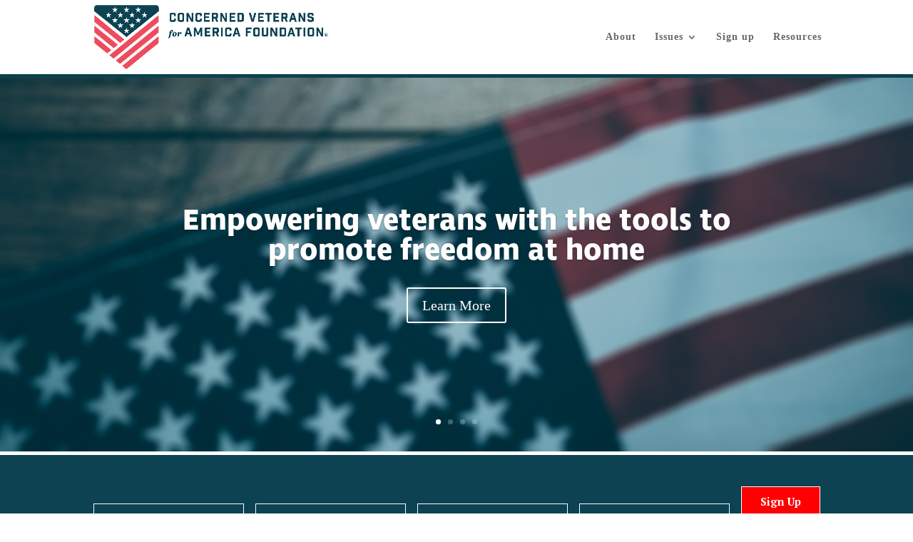

--- FILE ---
content_type: text/css; charset=UTF-8
request_url: https://cvafoundation.org/wp-content/themes/afp-divichild/style.css?ver=4.20.0
body_size: 981
content:
/*
Theme Name: Divi Child
Theme URI: http://www.taylorsolutionsinc.com/
Version: 1.0
Description: Divi Child Theme
Author: Dustin Taylor
Author URI: http://www.taylorsolutionsinc.com
Template: Divi
*/
/* Default styles */
@import "../Divi/style.css";
/*--------------------------------------------------------------------------------*/
body, html {
	font-family: 'Georgia', serif !important;
}

h1, h2, h3, h4, h5, h6 {
	font-family: 'ingra', serif !important;
}

/**
 * Footer
 */
#afp_footer {
	background-color: #333333;
	padding: 0 !important;
}

#afp_footer .et_pb_text {
	font-size: 0.9em;
}

#menu-footer-menu {
	padding-bottom: 0;
}

#menu-footer-menu li {
	float: right;
	margin: 0 13px;
}

#menu-footer-menu li a {
	color: #ffffff;
}


/**
 * Header
 */
#top-menu li.nav-blue a {
	background-color: #0c4251;
	color: #ffffff !important;
	font-weight: bold;
	padding: 8px 18px !important;
}



/**
 * Home page
 */
body.home .gform_wrapper {
	display: inline-block;
	text-align: center;
}

body.home .gform_wrapper form div.gform_footer input[type=submit] {
	background-color: #ff0000;
	color: #ffffff;
	border: 1px solid #ffffff;
	padding: 10px 26px;
    font-weight: bold;
    margin-right: 0 !important;
}

body.home .gform_wrapper form div.gform_body ul li.gfield input.medium {
	color: #ffffff;
	border: 1px solid #ffffff;
	background-color: transparent !important;
	padding: 10px !important;
}

body.home ::-webkit-input-placeholder { color: #f1f1f1; }
body.home :-moz-placeholder { color: #f1f1f1; }
body.home ::-moz-placeholder { color: #f1f1f1; }
body.home :-ms-input-placeholder { color: #f1f1f1; }

/*
#section-news p a {
	background-color: #ff0000;
	color: #ffffff;
	border: 1px solid #ffffff;
	padding: 6px 20px;
    font-weight: bold;
}
*/

#section-blog article {
	border: 0px solid #ffffff;
}

#section-blog article .post-content {
	font-style: italic;
}

a.btn-red {
	background-color: #ff0000;
	color: #ffffff;
	border: 1px solid #ffffff;
	padding: 6px 20px;
    font-weight: bold;
}



/**
 * Landing page
 */
#landing-header h2 {
	line-height: 137px;
	color: #003f5e;
	font-size: 40px;
}

body.page-template-page-template-blank .gform_footer {
	text-align: center;
	padding-top: 0;
}

body.page-template-page-template-blank .gform_footer input[type=submit] {
	display: block;
	border: 2px solid #0c4251;
	font-weight: bold;
	background-color: transparent;
	width: 98% !important;
	padding: 8px;
}

.gform_footer input[type=submit]:hover {
	cursor: pointer;
}

body.page-template-page-template-blank .gform_wrapper li.gfield input.medium {
	border: 2px solid #0c4251;
	color: #0c4251;
	padding: 8px !important;
}

body.page-template-page-template-blank .gform_wrapper ::-webkit-input-placeholder { color: #0c4251; }
body.page-template-page-template-blank .gform_wrapper :-moz-placeholder { color: #0c4251; }
body.page-template-page-template-blank .gform_wrapper ::-moz-placeholder { color: #0c4251; }
body.page-template-page-template-blank .gform_wrapper :-ms-input-placeholder { color: #0c4251; }


.secondary-page-content-area,
.secondary-page-content-area .et_pb_row {
	padding-top: 0 !important;
	padding-bottom: 0 !important;
}

.secondary-page-content-area .et_pb_row .et_pb_column_4_4,
.secondary-page-content-area .et_pb_row .et_pb_column_3_4,
.secondary-page-content-area .et_pb_row .et_pb_column_1_4 .et_pb_widget_area {
	padding-top: 50px !important;
	padding-bottom: 50px !important;
}

.secondary-page-content-area h1 {
	margin-bottom: 30px;
	color: #0c4251;
}

.et_pb_widget_area_right {
	border-left: 5px solid #0c4251;
}

h4.widgettitle {
	color: #0c4251;
	font-weight: bold;
}

.signuppage input,
.et_pb_widget_area_right .gform_wrapper input,
#sidebar .gform_wrapper input {
	border: 3px solid #0c4251;
	color: #0c4251;
	padding: 8px !important;
	width: 100% !important;
}

.signuppage input[type=submit],
.et_pb_widget_area_right .gform_wrapper input[type=submit],
#sidebar .gform_wrapper input[type=submit] {
	border: 3px solid #96a2ab;
	background-color: #0c4251;
	color: #ffffff;
}

.signuppage input[type=submit] {
	width: 250px !important;
	text-transform: uppercase;
}

.signuppage .gform_footer {
	text-align: center;
}

.signuppage label {
	color: #003f5e;
}

.et_pb_widget_area_right .gform_wrapper ul.gform_fields li.gfield,
#sidebar .gform_wrapper ul.gform_fields li.gfield {
	padding-right: 0 !important;
}

.et_pb_widget_area_right .gform_wrapper ::-webkit-input-placeholder { color: #0c4251; }
.et_pb_widget_area_right .gform_wrapper :-moz-placeholder { color: #0c4251; }
.et_pb_widget_area_right .gform_wrapper ::-moz-placeholder { color: #0c4251; }
.et_pb_widget_area_right .gform_wrapper :-ms-input-placeholder { color: #0c4251; }

#sidebar .gform_wrapper ::-webkit-input-placeholder { color: #0c4251; }
#sidebar .gform_wrapper :-moz-placeholder { color: #0c4251; }
#sidebar .gform_wrapper ::-moz-placeholder { color: #0c4251; }
#sidebar .gform_wrapper :-ms-input-placeholder { color: #0c4251; }

.signuppage_wrapper.gform_wrapper ::-webkit-input-placeholder { color: #0c4251; }
.signuppage_wrapper.gform_wrapper :-moz-placeholder { color: #0c4251; }
.signuppage_wrapper.gform_wrapper ::-moz-placeholder { color: #0c4251; }
.signuppage_wrapper.gform_wrapper :-ms-input-placeholder { color: #0c4251; }

.et_pb_widget_area_right .gform_footer,
#sidebar .gform_footer {
	padding-top: 0 !important;
}


#blog.et_pb_section .entry-featured-image-url {
	margin-bottom: 10px;
}

#blog.et_pb_section .more-link {
	text-transform: uppercase;
	color: #0c4251;
	font-weight: bold;
}

#blog.et_pb_section .post-content {
	color: #000000;
}

#blog.et_pb_section h2.entry-title {
	color: #0c4251;
	font-weight: bold;
	margin-top: 0px;
	padding-bottom: 5px;
	font-size: 24px;
}

#blog.et_pb_section .post-meta {
	font-size: 12px;
}

#blog.et_pb_section .et_pb_widget_area_right h4.widgettitle {
	font-size: 1.8em;
}

#blog.et_pb_section .et_pb_widget_area_right h2.recent_posts_with_excerpts {
	font-size: 16px;
	font-weight: bold;
}

#blog.et_pb_section .et_pb_widget_area_right h2.recent_posts_with_excerpts a {
	color: #0c4251 !important;
}

#blog.et_pb_section .et_pb_widget_area_right h3.date {
	font-size: 12px;
}

#blog.et_pb_section .et_pb_widget_area_right blockquote {
	padding-left: 0;
	border-left: 0px solid #ffffff;
	margin-top: 0 !important;
	margin-bottom: 0 !important;
}

.et_pb_widget ul.recent_posts_with_excerpts li {
	margin-bottom: 30px !important;
	overflow: auto;
}

#upcoming_events_section .et_pb_section {
	background-color: #dedede !important;
}

sup {
	font-size: 80%;
}


/* Large screens (1405px upwards) */
@media only screen and ( min-width: 1405px ) {
    /* your css goes here */
}

/* Laptops and desktops (1100-1405px) */
@media only screen and ( min-width: 1100px ) and ( max-width: 1405px) {
    /* your css goes here */
}

/* Tablets in landscape mode (981-1100px) */
@media only screen and ( min-width: 981px ) and ( max-width: 1100px ) {
    /* your css goes here */
}

/* Tablets in portrait mode (768-980px) */
@media only screen and ( max-width: 980px ) {
    #landing-header h2 {
	    font-size: 30px;
	    text-align: center;
	    line-height: 1.2em;
    }
}

@media only screen and ( max-width: 640px ) {
	body.home .gform_wrapper {
		display: block;
	}
}

/* Smartphones in landscape mode (480-768px) */
@media only screen and ( min-width: 480px ) and ( max-width: 767px ) {
    /* your css goes here */
}

/* Smartphones in portrait mode (0-479px) */
@media only screen and ( max-width: 479px ) {
    #landing-header h2 {
	    font-size: 26px;
    }
}


--- FILE ---
content_type: text/css; charset=UTF-8
request_url: https://cvafoundation.org/wp-content/et-cache/290/et-core-unified-deferred-290.min.css?ver=1768231133
body_size: 71
content:
.et_pb_section_1.et_pb_section{padding-top:0px;padding-bottom:0px;background-color:#0c4251!important}.et_pb_section_1{border-top:5px solid #ffffff}.et_pb_section_2.et_pb_section{padding-top:0px;padding-right:0px;padding-bottom:0px;padding-left:0px}.et_pb_row_1{height:250px}.et_pb_row_1,body #page-container .et-db #et-boc .et-l .et_pb_row_1.et_pb_row,body.et_pb_pagebuilder_layout.single #page-container #et-boc .et-l .et_pb_row_1.et_pb_row,body.et_pb_pagebuilder_layout.single.et_full_width_page #page-container #et-boc .et-l .et_pb_row_1.et_pb_row{width:100%;max-width:100%}.et_pb_column_1:before,.et_pb_column_2:before,.et_pb_column_3:before,.et_pb_column_4:before{background:rgba(102,102,102,0.45);content:"";z-index:0;position:absolute;top:0;left:0;bottom:0;right:0}.et_pb_text_1.et_pb_text,.et_pb_text_2.et_pb_text,.et_pb_text_3.et_pb_text,.et_pb_text_4.et_pb_text{color:#FFFFFF!important}.et_pb_text_1 h3,.et_pb_text_2 h3{font-weight:700;font-size:27px;color:#FFFFFF!important}.et_pb_text_1,.et_pb_text_2,.et_pb_text_3,.et_pb_text_4{font-family:'ingra',serif!important;align-self:center}.et_pb_text_3 h3,.et_pb_text_4 h3{font-weight:700;text-transform:uppercase;font-size:27px;color:#FFFFFF!important}.et_pb_text_4 h1{text-transform:uppercase}.et_pb_column_1{background-image:url(https://cvafoundation.org/wp-content/uploads/2018/09/17_4_285062219298384.jpg);display:flex;justify-content:center}.et_pb_column_2{background-image:url(https://cvafoundation.org/wp-content/uploads/2017/10/170216-M-KJ317-556.jpg);display:flex;justify-content:center}.et_pb_column_3{background-image:url(https://cvafoundation.org/wp-content/uploads/2017/08/Blackhawks.jpg);display:flex;justify-content:center}.et_pb_column_4{background-image:url(https://cvafoundation.org/wp-content/uploads/2017/11/Flag-and-sky-from-below.jpg);display:flex;justify-content:center}@media only screen and (max-width:980px){.et_pb_row_1{height:450px}}@media only screen and (max-width:767px){.et_pb_row_1{height:500px}}

--- FILE ---
content_type: application/javascript; charset=UTF-8
request_url: https://cvafoundation.org/wp-content/plugins/segmentSDK/signup_event.js?ver=2024-08-23ab
body_size: 1576
content:
function getActiveParams() {
    //get the designated query parameters
    var currentURL = window.location.search;
    var URLSearchParams_wb = new URLSearchParams(currentURL);
    
    // Store active analytics params
    var allPossibleParams = ['utm_content', 'utm_source', 'utm_medium', 'utm_campaign', 'utm_term', 'campaign_name', 'campaign_id', 'gclid', 'fbclid'];
    var activeParams = allPossibleParams.reduce(function(acc,curr) {
        if ( URLSearchParams_wb.has(curr) ) {
            acc[curr] = URLSearchParams_wb.get(curr);
        }
        return acc;
    },{});
    
    return activeParams;
}

//Uses a SHA1 hash of the email address to create a user_id value
async function emailSha1(str) {
    const buffer = new TextEncoder('utf-8').encode(str);
    const digest = await crypto.subtle.digest('SHA-1', buffer);
    // Convert digest to hex string
    const result = Array.from(new Uint8Array(digest)).map(x => x.toString(16).padStart(2, '0')).join('');
    return result;
}

function getCookie(name) {
    var nameEQ = name + "=";
    var ca = document.cookie.split(';');
    for(var i=0;i < ca.length;i++) {
        var c = ca[i];
        while (c.charAt(0)==' ') c = c.substring(1,c.length);
        if (c.indexOf(nameEQ) == 0) return c.substring(nameEQ.length,c.length);
    }
    return null;
}

async function emailValidator(email_address) {
    const response = await fetch("https://emailvalidationsegment.s3.amazonaws.com/ruleset.json");
    const ruleset = await response.json();
    for (const rule of ruleset.rules){
      if (email_address.endsWith(rule.invalid)) {
          email_address = email_address.replace(rule.invalid, rule.correct);
      }
    }
    return email_address;
  }

async function signUpEvent(signup_event_vars) {    
    const activeParams = getActiveParams();

    console.log(signup_event_vars);

    var cookies = document.cookie.split(';');
    var source_key, source_detail, session_id;
    for (i = 0; i < cookies.length; i++) {
        if (cookies[i].indexOf("source_key") > -1) {
            source_key = cookies[i].split('=')[1];
            source_key = source_key.replace(/%20/g, " ");
        } else if (cookies[i].indexOf("source_detail") > -1) {
            source_detail = cookies[i].split('=')[1];
            source_detail = source_detail.replace(/%20/g, " ");
        } else if (cookies[i].indexOf("session_id") > -1) {
            session_id = cookies[i].split('=')[1];
        }
    }

    var user_email = "";
    //Signup Form Event
    if (signup_event_vars["email"]){
        user_email = signup_event_vars["email"].toLowerCase();
    }
    else {
        try {
            user_email = getCookie('email');
        }
        catch(error){
            console.log(error);
        }
    }
    var use_email = user_email.includes("@");
    user_email = await emailValidator(user_email);  //validate email
    var user_id = await emailSha1(user_email);
    signup_event_vars['email'] = user_email; //replace with validated email

    //Limit identify vars
    const identify_fields = ['email','first_name','last_name','message','organization','phoneNumber','zip','about_yourself'];
    const identify_vars = identify_fields.reduce(function(acc,k) {
        if ( signup_event_vars[k] ) {
            acc[k] = signup_event_vars[k];
        }
        return acc;
    },{});

    /*analytics.cookie.Cookie.set('email',user_email);*/
    //setCookie('email',user_email,1000)
   //console.log(getCookie('email'));
    await submitToI360(identify_vars);

    if(use_email){
        await analytics.identify(user_id, {
            ...identify_vars,
        });
    }
    else{
        await analytics.identify({
            ...identify_vars,
        });
    }

    title = document.title;
    if(title.includes(' – ')){
        title_splt = title.split(' – ');
        title = title_splt[0];
    }
    signup_event_vars['title'] = title;
    signup_event_vars['path'] = window.location.href;
    
    if(signup_event_vars['form_id'] == 125){
        await analytics.track('Direct Mail OptOut', {
            ...signup_event_vars,
            ...activeParams,
            session_id: session_id,
            source: source_key,
            source_detail: source_detail
        });
    } 
    else{
        await analytics.track('Signed Up', {
            ...signup_event_vars,
            ...activeParams,
            session_id: session_id,
            source: source_key,
            source_detail: source_detail
        });
    }
    /*if ( signup_event_vars['st_redirect_url'] ) {
		delay(2000).then(() => {
			//console.log("TIMEOUT FINISHED");
			document.location.href = signup_event_vars['st_redirect_url'];
		});
    }*/
}

/*function delay(time) {
  return new Promise(resolve => setTimeout(resolve, time));
}*/

async function submitToI360(identify_vars) {

    let first_name = identify_vars['first_name'];
    let last_name = identify_vars['last_name'];
    let email = identify_vars['email'];
    let zip = identify_vars['zip'];
    let phone_number = identify_vars['phoneNumber'];

    let formData = new FormData();
    formData.append("FirstName", first_name ? first_name : '');
    formData.append("LastName", last_name ? last_name : '');
    formData.append("PrimaryEmail", email ? email : '');
    formData.append("ContactPostalCode", zip ? zip : '');
    formData.append("SecondaryPhone", phone_number ? phone_number: '');
    formData.append('ActionItemId','47239');
    formData.append('ClientOrgId','20566');
    formData.append('TextOptIn','False');
    formData.append('SendNotificationEmail','False');

    const response = await fetch('https://cvafoundation.actcentr.com/CustomForm', {method:'post', body: formData}); 
    console.log(response);

}   